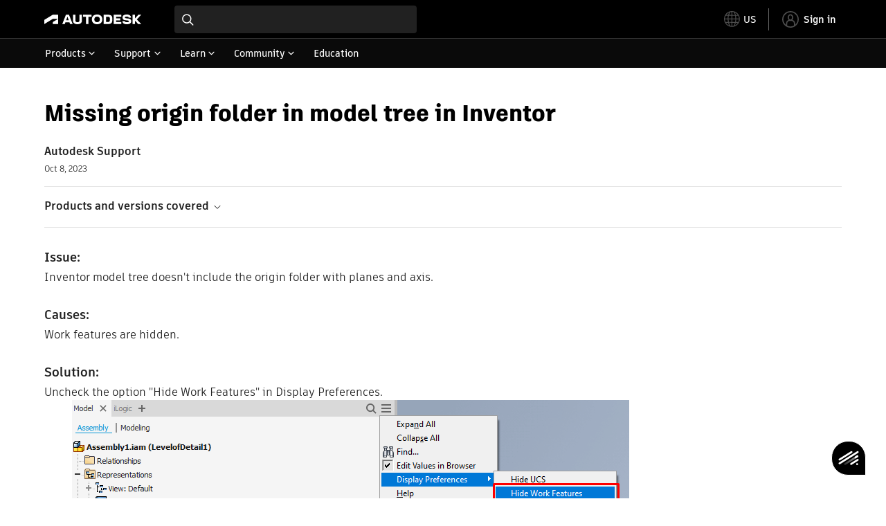

--- FILE ---
content_type: text/html; charset=utf-8
request_url: https://www.autodesk.com/support/technical/article/caas/sfdcarticles/sfdcarticles/Missing-origin-folder-in-model-tree-in-Inventor.html
body_size: 5568
content:
<!doctype html><html lang="en-US" data-pds-host="https://web-engineering-svc.autodesk.com" data-env="prod"><head><meta charset="UTF-8"/><meta name="viewport" content="width=device-width,initial-scale=1,shrink-to-fit=no"/><script type="text/javascript" data-uh="script" src="https://swc.autodesk.com/web-mfe/universal-header/v1/app.js" defer="defer" -></script><script src="https://swc.autodesk.com/web-mfe/universal-footer/v1/app.js" type="text/javascript" defer="defer"></script><script type="text/javascript" src="https://prd-cfp.autodesk.com/cfp-vendors/current/main.js" defer="defer"></script><script type="text/javascript" src="https://prd-cfp.autodesk.com/cfp-runtime/current/main.js" defer="defer"></script><script type="text/javascript" src="https://ase-cdn.autodesk.com/adp/v3/latest/js/@adsk/adp-web-analytics-sdk.min.js" defer="defer"></script><script type="text/javascript" src="https://swc.autodesk.com/web-utils/conversion-web-analytics-utils/main.js" defer="defer"></script><link rel="preload" href="https://swc.autodesk.com/pharmacopeia/fonts/ArtifaktLegend/v1.0/WOFF2/Artifakt%20Legend%20Extra%20Bold.woff2" as="font" type="font/woff2" crossorigin/><style>@font-face{font-family:ArtifaktLegend;src:local('Artifakt Legend Extra Bold'),local('ArtifaktLegend-ExtraBold'),url('https://swc.autodesk.com/pharmacopeia/fonts/ArtifaktLegend/v1.0/WOFF2/Artifakt%20Legend%20Extra%20Bold.woff2') format('woff2'),local('Artifakt Legend Extra Bold'),local('ArtifaktLegend-ExtraBold'),url('https://swc.autodesk.com/pharmacopeia/fonts/ArtifaktLegend/v1.0/WOFF/Artifakt%20Legend%20Extra%20Bold.woff') format('woff'),local('Artifakt Legend Extra Bold'),local('ArtifaktLegend-ExtraBold'),url('https://swc.autodesk.com/pharmacopeia/fonts/ArtifaktLegend/v1.0/TTF/Artifakt%20Legend%20Extra%20Bold.ttf') format('truetype');font-weight:800;font-style:normal;font-display:swap}</style><link rel="stylesheet" href="https://swc.autodesk.com/pharmacopeia/css/dhig2021/v3/dhig-global.css"/><title>Missing origin folder in model tree in Inventor</title> <meta name="keywords" content="Inventor model tree doesn't include the origin folder with planes and axis. Work features are hidden. Uncheck the option &quot;Hide Work Features&quot; in Display Preferences" /> <meta name="description" content="Inventor model tree doesn't include the origin folder with planes and axis. Work features are hidden. Uncheck the option &quot;Hide Work Features&quot; in Display Preferences" /> <meta name="twitter:card" content="summary" /> <meta name="twitter:title" content="Missing origin folder in model tree in Inventor" /> <meta name="twitter:description" content="Inventor model tree doesn't include the origin folder with planes and axis. Work features are hidden. Uncheck the option &quot;Hide Work Features&quot; in Display Preferences" /> <meta name="twitter:site" content="@autodesk" /> <meta name="twitter:creator" content="@autodesk" /> <meta name="og:type" content="summary" /> <meta name="og:title" content='Missing origin folder in model tree in Inventor' /> <meta name="og:description" content="Inventor model tree doesn't include the origin folder with planes and axis. Work features are hidden. Uncheck the option &quot;Hide Work Features&quot; in Display Preferences" /> <link rel="canonical" href="https://www.autodesk.com/support/technical/article/caas/sfdcarticles/sfdcarticles/Missing-origin-folder-in-model-tree-in-Inventor.html" /> 
<link rel="alternate" hreflang="de-de" href="https://www.autodesk.com/de/support/technical/article/caas/sfdcarticles/sfdcarticles/Missing-origin-folder-in-model-tree-in-Inventor.html"/><link rel="alternate" hreflang="en-us" href="https://www.autodesk.com/support/technical/article/caas/sfdcarticles/sfdcarticles/Missing-origin-folder-in-model-tree-in-Inventor.html"/><link rel="alternate" hreflang="es-es" href="https://www.autodesk.com/es/support/technical/article/caas/sfdcarticles/sfdcarticles/Missing-origin-folder-in-model-tree-in-Inventor.html"/><link rel="alternate" hreflang="fr-fr" href="https://www.autodesk.com/fr/support/technical/article/caas/sfdcarticles/sfdcarticles/Missing-origin-folder-in-model-tree-in-Inventor.html"/><link rel="alternate" hreflang="it-it" href="https://www.autodesk.com/it/support/technical/article/caas/sfdcarticles/sfdcarticles/Missing-origin-folder-in-model-tree-in-Inventor.html"/><link rel="alternate" hreflang="ja-jp" href="https://www.autodesk.com/jp/support/technical/article/caas/sfdcarticles/sfdcarticles/Missing-origin-folder-in-model-tree-in-Inventor.html"/><link rel="alternate" hreflang="ko-kr" href="https://www.autodesk.com/kr/support/technical/article/caas/sfdcarticles/sfdcarticles/Missing-origin-folder-in-model-tree-in-Inventor.html"/><link rel="alternate" hreflang="pt-br" href="https://www.autodesk.com/br/support/technical/article/caas/sfdcarticles/sfdcarticles/Missing-origin-folder-in-model-tree-in-Inventor.html"/><link rel="alternate" hreflang="zh-cn" href="https://www.autodesk.com.cn/support/technical/article/caas/sfdcarticles/sfdcarticles/Missing-origin-folder-in-model-tree-in-Inventor.html"/><link rel="alternate" hreflang="cs-cz" href="https://www.autodesk.com/support/technical/article/caas/sfdcarticles/sfdcarticles/Missing-origin-folder-in-model-tree-in-Inventor.html"/><link rel="alternate" hreflang="da-dk" href="https://www.autodesk.com/support/technical/article/caas/sfdcarticles/sfdcarticles/Missing-origin-folder-in-model-tree-in-Inventor.html"/><link rel="alternate" hreflang="de-ch" href="https://www.autodesk.com/de/support/technical/article/caas/sfdcarticles/sfdcarticles/Missing-origin-folder-in-model-tree-in-Inventor.html"/><link rel="alternate" hreflang="de-at" href="https://www.autodesk.com/de/support/technical/article/caas/sfdcarticles/sfdcarticles/Missing-origin-folder-in-model-tree-in-Inventor.html"/><link rel="alternate" hreflang="en-au" href="https://www.autodesk.com/support/technical/article/caas/sfdcarticles/sfdcarticles/Missing-origin-folder-in-model-tree-in-Inventor.html"/><link rel="alternate" hreflang="en-ca" href="https://www.autodesk.com/support/technical/article/caas/sfdcarticles/sfdcarticles/Missing-origin-folder-in-model-tree-in-Inventor.html"/><link rel="alternate" hreflang="en-gb" href="https://www.autodesk.com/support/technical/article/caas/sfdcarticles/sfdcarticles/Missing-origin-folder-in-model-tree-in-Inventor.html"/><link rel="alternate" hreflang="en-hk" href="https://www.autodesk.com/support/technical/article/caas/sfdcarticles/sfdcarticles/Missing-origin-folder-in-model-tree-in-Inventor.html"/><link rel="alternate" hreflang="en-in" href="https://www.autodesk.com/support/technical/article/caas/sfdcarticles/sfdcarticles/Missing-origin-folder-in-model-tree-in-Inventor.html"/><link rel="alternate" hreflang="en-ie" href="https://www.autodesk.com/support/technical/article/caas/sfdcarticles/sfdcarticles/Missing-origin-folder-in-model-tree-in-Inventor.html"/><link rel="alternate" hreflang="en-nl" href="https://www.autodesk.com/support/technical/article/caas/sfdcarticles/sfdcarticles/Missing-origin-folder-in-model-tree-in-Inventor.html"/><link rel="alternate" hreflang="en-th" href="https://www.autodesk.com/support/technical/article/caas/sfdcarticles/sfdcarticles/Missing-origin-folder-in-model-tree-in-Inventor.html"/><link rel="alternate" hreflang="en-id" href="https://www.autodesk.com/support/technical/article/caas/sfdcarticles/sfdcarticles/Missing-origin-folder-in-model-tree-in-Inventor.html"/><link rel="alternate" hreflang="en-ph" href="https://www.autodesk.com/support/technical/article/caas/sfdcarticles/sfdcarticles/Missing-origin-folder-in-model-tree-in-Inventor.html"/><link rel="alternate" hreflang="en-my" href="https://www.autodesk.com/support/technical/article/caas/sfdcarticles/sfdcarticles/Missing-origin-folder-in-model-tree-in-Inventor.html"/><link rel="alternate" hreflang="en-nz" href="https://www.autodesk.com/support/technical/article/caas/sfdcarticles/sfdcarticles/Missing-origin-folder-in-model-tree-in-Inventor.html"/><link rel="alternate" hreflang="en-sg" href="https://www.autodesk.com/support/technical/article/caas/sfdcarticles/sfdcarticles/Missing-origin-folder-in-model-tree-in-Inventor.html"/><link rel="alternate" hreflang="en-za" href="https://www.autodesk.com/support/technical/article/caas/sfdcarticles/sfdcarticles/Missing-origin-folder-in-model-tree-in-Inventor.html"/><link rel="alternate" hreflang="en-ae" href="https://www.autodesk.com/support/technical/article/caas/sfdcarticles/sfdcarticles/Missing-origin-folder-in-model-tree-in-Inventor.html"/><link rel="alternate" hreflang="en-eg" href="https://www.autodesk.com/support/technical/article/caas/sfdcarticles/sfdcarticles/Missing-origin-folder-in-model-tree-in-Inventor.html"/><link rel="alternate" hreflang="en-il" href="https://www.autodesk.com/support/technical/article/caas/sfdcarticles/sfdcarticles/Missing-origin-folder-in-model-tree-in-Inventor.html"/><link rel="alternate" hreflang="en-kw" href="https://www.autodesk.com/support/technical/article/caas/sfdcarticles/sfdcarticles/Missing-origin-folder-in-model-tree-in-Inventor.html"/><link rel="alternate" hreflang="en-om" href="https://www.autodesk.com/support/technical/article/caas/sfdcarticles/sfdcarticles/Missing-origin-folder-in-model-tree-in-Inventor.html"/><link rel="alternate" hreflang="en-qa" href="https://www.autodesk.com/support/technical/article/caas/sfdcarticles/sfdcarticles/Missing-origin-folder-in-model-tree-in-Inventor.html"/><link rel="alternate" hreflang="en-sa" href="https://www.autodesk.com/support/technical/article/caas/sfdcarticles/sfdcarticles/Missing-origin-folder-in-model-tree-in-Inventor.html"/><link rel="alternate" hreflang="es-ar" href="https://www.autodesk.com/es/support/technical/article/caas/sfdcarticles/sfdcarticles/Missing-origin-folder-in-model-tree-in-Inventor.html"/><link rel="alternate" hreflang="es-pe" href="https://www.autodesk.com/es/support/technical/article/caas/sfdcarticles/sfdcarticles/Missing-origin-folder-in-model-tree-in-Inventor.html"/><link rel="alternate" hreflang="es-co" href="https://www.autodesk.com/es/support/technical/article/caas/sfdcarticles/sfdcarticles/Missing-origin-folder-in-model-tree-in-Inventor.html"/><link rel="alternate" hreflang="es-cl" href="https://www.autodesk.com/es/support/technical/article/caas/sfdcarticles/sfdcarticles/Missing-origin-folder-in-model-tree-in-Inventor.html"/><link rel="alternate" hreflang="es-uy" href="https://www.autodesk.com/es/support/technical/article/caas/sfdcarticles/sfdcarticles/Missing-origin-folder-in-model-tree-in-Inventor.html"/><link rel="alternate" hreflang="es-mx" href="https://www.autodesk.com/es/support/technical/article/caas/sfdcarticles/sfdcarticles/Missing-origin-folder-in-model-tree-in-Inventor.html"/><link rel="alternate" hreflang="fi-fi" href="https://www.autodesk.com/support/technical/article/caas/sfdcarticles/sfdcarticles/Missing-origin-folder-in-model-tree-in-Inventor.html"/><link rel="alternate" hreflang="fr-be" href="https://www.autodesk.com/fr/support/technical/article/caas/sfdcarticles/sfdcarticles/Missing-origin-folder-in-model-tree-in-Inventor.html"/><link rel="alternate" hreflang="fr-ca" href="https://www.autodesk.com/fr/support/technical/article/caas/sfdcarticles/sfdcarticles/Missing-origin-folder-in-model-tree-in-Inventor.html"/><link rel="alternate" hreflang="fr-ch" href="https://www.autodesk.com/fr/support/technical/article/caas/sfdcarticles/sfdcarticles/Missing-origin-folder-in-model-tree-in-Inventor.html"/><link rel="alternate" hreflang="hu-hu" href="https://www.autodesk.com/support/technical/article/caas/sfdcarticles/sfdcarticles/Missing-origin-folder-in-model-tree-in-Inventor.html"/><link rel="alternate" hreflang="it-ch" href="https://www.autodesk.com/it/support/technical/article/caas/sfdcarticles/sfdcarticles/Missing-origin-folder-in-model-tree-in-Inventor.html"/><link rel="alternate" hreflang="nl-be" href="https://www.autodesk.com/support/technical/article/caas/sfdcarticles/sfdcarticles/Missing-origin-folder-in-model-tree-in-Inventor.html"/><link rel="alternate" hreflang="nl-nl" href="https://www.autodesk.com/support/technical/article/caas/sfdcarticles/sfdcarticles/Missing-origin-folder-in-model-tree-in-Inventor.html"/><link rel="alternate" hreflang="no-no" href="https://www.autodesk.com/support/technical/article/caas/sfdcarticles/sfdcarticles/Missing-origin-folder-in-model-tree-in-Inventor.html"/><link rel="alternate" hreflang="pl-pl" href="https://www.autodesk.com/support/technical/article/caas/sfdcarticles/sfdcarticles/Missing-origin-folder-in-model-tree-in-Inventor.html"/><link rel="alternate" hreflang="pt-pt" href="https://www.autodesk.com/br/support/technical/article/caas/sfdcarticles/sfdcarticles/Missing-origin-folder-in-model-tree-in-Inventor.html"/><link rel="alternate" hreflang="sv-se" href="https://www.autodesk.com/support/technical/article/caas/sfdcarticles/sfdcarticles/Missing-origin-folder-in-model-tree-in-Inventor.html"/><link rel="alternate" hreflang="tr-tr" href="https://www.autodesk.com/support/technical/article/caas/sfdcarticles/sfdcarticles/Missing-origin-folder-in-model-tree-in-Inventor.html"/><link rel="alternate" hreflang="zh-tw" href="https://www.autodesk.com.cn/support/technical/article/caas/sfdcarticles/sfdcarticles/Missing-origin-folder-in-model-tree-in-Inventor.html"/><link rel="alternate" hreflang="x-default" href="https://www.autodesk.com/support/technical/article/caas/sfdcarticles/sfdcarticles/Missing-origin-folder-in-model-tree-in-Inventor.html"/><meta name="alternate" data-locale="ru-ru" data-link="https://www.autodesk.com/ru-ru">  <link rel="preconnect" href="https://swc.autodesk.com"/><link rel="preconnect" href="https://damassets.autodesk.net"/><link rel="preconnect" href="https://static-dc.autodesk.net"/><link rel="preconnect" href="https://tags.tiqcdn.com"/><link rel="dns-prefetch" href="https://app.digital-help-prd.autodesk.com"/><link rel="icon" type="image/png" href="https://static-dc.autodesk.net/etc.clientlibs/dotcom/clientlibs/clientlib-site/resources/images/favicons/app-icon-192.png" sizes="192x192"/><link rel="apple-touch-icon" type="image/png" href="https://static-dc.autodesk.net/etc.clientlibs/dotcom/clientlibs/clientlib-site/resources/images/favicons/touch-icon-180.png"/><link rel="icon" type="image/svg+xml" href="https://static-dc.autodesk.net/etc.clientlibs/dotcom/clientlibs/clientlib-site/resources/images/favicons/favicon.svg"/><script defer="defer" src="/support/technical/static/js/main.09ccb7c7.js"></script><style data-styled="true" data-styled-version="6.1.18">html{-moz-text-size-adjust:none;-webkit-text-size-adjust:none;text-size-adjust:none;}/*!sc*/
body{font-family:ArtifaktElement,Arial,sans-serif;margin:0;padding:0;}/*!sc*/
.container--header,.fixed-header{min-height:57px;}/*!sc*/
@media screen and (min-width: 1040px){.container--header,.fixed-header{min-height:97.5px;}}/*!sc*/
.etx-root{min-height:300px;}/*!sc*/
.page-container-wrapper{margin:0 auto;max-width:100pc;}/*!sc*/
.page-container,.page-container-inner{margin:0 5%;}/*!sc*/
@media (min-width: 560px){.page-container,.page-container-inner{margin:0 24px;}}/*!sc*/
@media (min-width: 1040px){.page-container,.page-container-inner{margin:0 5%;max-width:90%;}}/*!sc*/
.wd-lightbox-overlay{display:none;}/*!sc*/
data-styled.g1[id="sc-global-doEtEA1"]{content:"sc-global-doEtEA1,"}/*!sc*/
</style></head><body><div id="dhig-svg-container" style="display:none"><svg width="0" height="0" style="position:absolute"><symbol fill="none" viewBox="0 0 24 24" id="dhig--icons--utility--cta-arrow-right" xmlns="http://www.w3.org/2000/svg"><path d="M12.06 8l3.995 4m0 0l-3.995 4m3.995-4H7m15 0c0 5.523-4.477 10-10 10S2 17.523 2 12 6.477 2 12 2s10 4.477 10 10z" stroke="currentColor" stroke-width="1.5" stroke-linecap="round" stroke-linejoin="round"></path></symbol><symbol fill="none" viewBox="0 0 24 24" id="dhig--icons--utility--external" xmlns="http://www.w3.org/2000/svg"><path d="M9.787 8.536h6.143m0 0v6.143m0-6.143L9 15.464" stroke="currentColor" stroke-width="1.5" stroke-linecap="round" stroke-linejoin="round"></path></symbol></svg></div><div><div class="container container--header"><div id="etx-uh-container" class="fixed-header"></div></div><div class="container"><div id="root" class="cmp-container"><script>
        window.__PRELOADED_STATE__ = {"errorData":{"hasError":false,"errorType":null,"metaData":null},"envData":{"ENVIRONMENT":"prd","LOG_LEVEL":"info","HTML_MAX_AGE":"86400","LOGGER_URL":"/support/technical/logger","PKCE_CLIENT_ID":"Zawk0WtDVql66pNj5LpCmUsyTBj0G5o8","ADP_CONFIG":{"prd":{"serviceUrl":"https://akn.analytics.autodesk.com","appId":"knowledge","apiKey":"8738946623b611e793ae92361f002671","signWith":"8e22077f-0f3e-f892-b948-a942275fe856"},"stg":{"serviceUrl":"https://akn.analytics-staging.autodesk.com","appId":"knowledge","apiKey":"44d5873223b611e793ae92361f002671","signWith":"b5d84be8-6b01-4093-adbd-aa89c24ee514","environment":"stg"}},"HOST":"ndz2okf3n3.execute-api.us-east-1.amazonaws.com","VERSION":"11.6.1","ROUTER_BASENAME":"/support/technical","LANGUAGE":"en-US","languageSelector":{"defaultUrl":"https://www.autodesk.com/support/technical/article/caas/sfdcarticles/sfdcarticles/Missing-origin-folder-in-model-tree-in-Inventor.html","localeUrlMapping":[{"locale":"de-DE","url":"https://www.autodesk.com/de/support/technical/article/caas/sfdcarticles/sfdcarticles/Missing-origin-folder-in-model-tree-in-Inventor.html"},{"locale":"en-US","url":"https://www.autodesk.com/support/technical/article/caas/sfdcarticles/sfdcarticles/Missing-origin-folder-in-model-tree-in-Inventor.html"},{"locale":"es-ES","url":"https://www.autodesk.com/es/support/technical/article/caas/sfdcarticles/sfdcarticles/Missing-origin-folder-in-model-tree-in-Inventor.html"},{"locale":"fr-FR","url":"https://www.autodesk.com/fr/support/technical/article/caas/sfdcarticles/sfdcarticles/Missing-origin-folder-in-model-tree-in-Inventor.html"},{"locale":"it-IT","url":"https://www.autodesk.com/it/support/technical/article/caas/sfdcarticles/sfdcarticles/Missing-origin-folder-in-model-tree-in-Inventor.html"},{"locale":"ja-JP","url":"https://www.autodesk.com/jp/support/technical/article/caas/sfdcarticles/sfdcarticles/Missing-origin-folder-in-model-tree-in-Inventor.html"},{"locale":"ko-KR","url":"https://www.autodesk.com/kr/support/technical/article/caas/sfdcarticles/sfdcarticles/Missing-origin-folder-in-model-tree-in-Inventor.html"},{"locale":"pt-BR","url":"https://www.autodesk.com/br/support/technical/article/caas/sfdcarticles/sfdcarticles/Missing-origin-folder-in-model-tree-in-Inventor.html"},{"locale":"zh-CN","url":"https://www.autodesk.com.cn/support/technical/article/caas/sfdcarticles/sfdcarticles/Missing-origin-folder-in-model-tree-in-Inventor.html"},{"locale":"cs-CZ","url":"https://www.autodesk.com/support/technical/article/caas/sfdcarticles/sfdcarticles/Missing-origin-folder-in-model-tree-in-Inventor.html"},{"locale":"da-DK","url":"https://www.autodesk.com/support/technical/article/caas/sfdcarticles/sfdcarticles/Missing-origin-folder-in-model-tree-in-Inventor.html"},{"locale":"de-CH","url":"https://www.autodesk.com/de/support/technical/article/caas/sfdcarticles/sfdcarticles/Missing-origin-folder-in-model-tree-in-Inventor.html"},{"locale":"de-AT","url":"https://www.autodesk.com/de/support/technical/article/caas/sfdcarticles/sfdcarticles/Missing-origin-folder-in-model-tree-in-Inventor.html"},{"locale":"en-AU","url":"https://www.autodesk.com/support/technical/article/caas/sfdcarticles/sfdcarticles/Missing-origin-folder-in-model-tree-in-Inventor.html"},{"locale":"en-CA","url":"https://www.autodesk.com/support/technical/article/caas/sfdcarticles/sfdcarticles/Missing-origin-folder-in-model-tree-in-Inventor.html"},{"locale":"en-GB","url":"https://www.autodesk.com/support/technical/article/caas/sfdcarticles/sfdcarticles/Missing-origin-folder-in-model-tree-in-Inventor.html"},{"locale":"en-HK","url":"https://www.autodesk.com/support/technical/article/caas/sfdcarticles/sfdcarticles/Missing-origin-folder-in-model-tree-in-Inventor.html"},{"locale":"en-IN","url":"https://www.autodesk.com/support/technical/article/caas/sfdcarticles/sfdcarticles/Missing-origin-folder-in-model-tree-in-Inventor.html"},{"locale":"en-IE","url":"https://www.autodesk.com/support/technical/article/caas/sfdcarticles/sfdcarticles/Missing-origin-folder-in-model-tree-in-Inventor.html"},{"locale":"en-NL","url":"https://www.autodesk.com/support/technical/article/caas/sfdcarticles/sfdcarticles/Missing-origin-folder-in-model-tree-in-Inventor.html"},{"locale":"en-TH","url":"https://www.autodesk.com/support/technical/article/caas/sfdcarticles/sfdcarticles/Missing-origin-folder-in-model-tree-in-Inventor.html"},{"locale":"en-ID","url":"https://www.autodesk.com/support/technical/article/caas/sfdcarticles/sfdcarticles/Missing-origin-folder-in-model-tree-in-Inventor.html"},{"locale":"en-PH","url":"https://www.autodesk.com/support/technical/article/caas/sfdcarticles/sfdcarticles/Missing-origin-folder-in-model-tree-in-Inventor.html"},{"locale":"en-MY","url":"https://www.autodesk.com/support/technical/article/caas/sfdcarticles/sfdcarticles/Missing-origin-folder-in-model-tree-in-Inventor.html"},{"locale":"en-NZ","url":"https://www.autodesk.com/support/technical/article/caas/sfdcarticles/sfdcarticles/Missing-origin-folder-in-model-tree-in-Inventor.html"},{"locale":"en-SG","url":"https://www.autodesk.com/support/technical/article/caas/sfdcarticles/sfdcarticles/Missing-origin-folder-in-model-tree-in-Inventor.html"},{"locale":"en-ZA","url":"https://www.autodesk.com/support/technical/article/caas/sfdcarticles/sfdcarticles/Missing-origin-folder-in-model-tree-in-Inventor.html"},{"locale":"en-AE","url":"https://www.autodesk.com/support/technical/article/caas/sfdcarticles/sfdcarticles/Missing-origin-folder-in-model-tree-in-Inventor.html"},{"locale":"en-EG","url":"https://www.autodesk.com/support/technical/article/caas/sfdcarticles/sfdcarticles/Missing-origin-folder-in-model-tree-in-Inventor.html"},{"locale":"en-IL","url":"https://www.autodesk.com/support/technical/article/caas/sfdcarticles/sfdcarticles/Missing-origin-folder-in-model-tree-in-Inventor.html"},{"locale":"en-KW","url":"https://www.autodesk.com/support/technical/article/caas/sfdcarticles/sfdcarticles/Missing-origin-folder-in-model-tree-in-Inventor.html"},{"locale":"en-OM","url":"https://www.autodesk.com/support/technical/article/caas/sfdcarticles/sfdcarticles/Missing-origin-folder-in-model-tree-in-Inventor.html"},{"locale":"en-QA","url":"https://www.autodesk.com/support/technical/article/caas/sfdcarticles/sfdcarticles/Missing-origin-folder-in-model-tree-in-Inventor.html"},{"locale":"en-SA","url":"https://www.autodesk.com/support/technical/article/caas/sfdcarticles/sfdcarticles/Missing-origin-folder-in-model-tree-in-Inventor.html"},{"locale":"es-AR","url":"https://www.autodesk.com/es/support/technical/article/caas/sfdcarticles/sfdcarticles/Missing-origin-folder-in-model-tree-in-Inventor.html"},{"locale":"es-PE","url":"https://www.autodesk.com/es/support/technical/article/caas/sfdcarticles/sfdcarticles/Missing-origin-folder-in-model-tree-in-Inventor.html"},{"locale":"es-CO","url":"https://www.autodesk.com/es/support/technical/article/caas/sfdcarticles/sfdcarticles/Missing-origin-folder-in-model-tree-in-Inventor.html"},{"locale":"es-CL","url":"https://www.autodesk.com/es/support/technical/article/caas/sfdcarticles/sfdcarticles/Missing-origin-folder-in-model-tree-in-Inventor.html"},{"locale":"es-UY","url":"https://www.autodesk.com/es/support/technical/article/caas/sfdcarticles/sfdcarticles/Missing-origin-folder-in-model-tree-in-Inventor.html"},{"locale":"es-MX","url":"https://www.autodesk.com/es/support/technical/article/caas/sfdcarticles/sfdcarticles/Missing-origin-folder-in-model-tree-in-Inventor.html"},{"locale":"fi-FI","url":"https://www.autodesk.com/support/technical/article/caas/sfdcarticles/sfdcarticles/Missing-origin-folder-in-model-tree-in-Inventor.html"},{"locale":"fr-BE","url":"https://www.autodesk.com/fr/support/technical/article/caas/sfdcarticles/sfdcarticles/Missing-origin-folder-in-model-tree-in-Inventor.html"},{"locale":"fr-CA","url":"https://www.autodesk.com/fr/support/technical/article/caas/sfdcarticles/sfdcarticles/Missing-origin-folder-in-model-tree-in-Inventor.html"},{"locale":"fr-CH","url":"https://www.autodesk.com/fr/support/technical/article/caas/sfdcarticles/sfdcarticles/Missing-origin-folder-in-model-tree-in-Inventor.html"},{"locale":"hu-HU","url":"https://www.autodesk.com/support/technical/article/caas/sfdcarticles/sfdcarticles/Missing-origin-folder-in-model-tree-in-Inventor.html"},{"locale":"it-CH","url":"https://www.autodesk.com/it/support/technical/article/caas/sfdcarticles/sfdcarticles/Missing-origin-folder-in-model-tree-in-Inventor.html"},{"locale":"nl-BE","url":"https://www.autodesk.com/support/technical/article/caas/sfdcarticles/sfdcarticles/Missing-origin-folder-in-model-tree-in-Inventor.html"},{"locale":"nl-NL","url":"https://www.autodesk.com/support/technical/article/caas/sfdcarticles/sfdcarticles/Missing-origin-folder-in-model-tree-in-Inventor.html"},{"locale":"no-NO","url":"https://www.autodesk.com/support/technical/article/caas/sfdcarticles/sfdcarticles/Missing-origin-folder-in-model-tree-in-Inventor.html"},{"locale":"pl-PL","url":"https://www.autodesk.com/support/technical/article/caas/sfdcarticles/sfdcarticles/Missing-origin-folder-in-model-tree-in-Inventor.html"},{"locale":"pt-PT","url":"https://www.autodesk.com/br/support/technical/article/caas/sfdcarticles/sfdcarticles/Missing-origin-folder-in-model-tree-in-Inventor.html"},{"locale":"sv-SE","url":"https://www.autodesk.com/support/technical/article/caas/sfdcarticles/sfdcarticles/Missing-origin-folder-in-model-tree-in-Inventor.html"},{"locale":"tr-TR","url":"https://www.autodesk.com/support/technical/article/caas/sfdcarticles/sfdcarticles/Missing-origin-folder-in-model-tree-in-Inventor.html"},{"locale":"zh-TW","url":"https://www.autodesk.com.cn/support/technical/article/caas/sfdcarticles/sfdcarticles/Missing-origin-folder-in-model-tree-in-Inventor.html"}]},"loadAA":true,"pageType":"caas"},"productData":{"productDocumentation":{},"bannerBoxData":{},"recommendationLoading":false,"recommendedContent":[],"customContentLoading":false,"error":{"errorType":null,"errorMetaData":null},"productSlug":"","browseTypes":[],"generalTopics":"","contactSupport":""},"caasData":{"request":{"origin":"upi","key":"caas/sfdcarticles/sfdcarticles/Missing-origin-folder-in-model-tree-in-Inventor.html","locale":"en-US"},"response":{"source":"sfdcarticles","url":"http://help.autodesk.com.s3.amazonaws.com/sfdcarticles/Missing-origin-folder-in-model-tree-in-Inventor","shortDescription":"Inventor model tree doesn't include the origin folder with planes and axis. Work features are hidden. Uncheck the option \"Hide Work Features\" in Display Preferences","title":"Missing origin folder in model tree in Inventor","publishDate":"2023-10-08 00:00:00","contentGroup":["Troubleshooting"],"topicId":"kA93g0000000wZ6","caasContent":"\u003cdiv id=\"sfdcarticles\" class=\"caas_sf\"\u003e\u003cdiv id=\"sfdcarticles\" class=\"caas_sf\"\u003e\n \u003cdiv id=\"issue\" class=\"adskkb_issues\"\u003e\n  \u003ch3\u003eIssue:\u003c/h3\u003eInventor model tree doesn't include the origin folder with planes and axis.\n \u003c/div\u003e\n \u003cdiv id=\"cause\" class=\"adskkb_cause\"\u003e\n  \u003ch3\u003eCauses:\u003c/h3\u003eWork features are hidden.&nbsp;\n \u003c/div\u003e\n \u003cdiv id=\"solution\" class=\"adskkb_solution\"\u003e\n  \u003ch3\u003eSolution:\u003c/h3\u003eUncheck the option \"Hide Work Features\" in Display Preferences. \n  \u003cdiv style=\"margin-left: 40px;\"\u003e\n   \u003cimg class=\"\" alt=\"Screenshot_1.png\" src=\"https://help.autodesk.com/sfdcarticles/img/0EM3g000001SCtB\"\u003e\n  \u003c/div\u003e\n  \u003cdiv id=\"\" style=\"left: 60px;top: 40.7969px;\"\u003e\n   &nbsp;\n  \u003c/div\u003e\n \u003c/div\u003e\n \u003cdiv id=\"products\" class=\"adskkb_products\"\u003e\n  \u003ch3\u003eProducts:\u003c/h3\u003e Inventor Products;\n \u003c/div\u003e\n\u003c/div\u003e\u003c/div\u003e","publisher":"Autodesk","language":"english","lastUpdateDate":"2023-10-08 00:00:00","contentUrl":"https://www.autodesk.com/support/technical/article/caas/sfdcarticles/sfdcarticles/Missing-origin-folder-in-model-tree-in-Inventor.html","subSource":"FaqArticle","caasKey":"caas/sfdcarticles/sfdcarticles/Missing-origin-folder-in-model-tree-in-Inventor.html","sfdcId":"kA93g0000000wZ6","upiLanguage":"ENU","productRelease":["Inventor 2021","Inventor 2022","Inventor 2023","Inventor 2024","Inventor 2025","Inventor 2026","Inventor CAM 2021","Inventor CAM 2022","Inventor CAM 2023","Inventor CAM 2024","Inventor CAM 2025","Inventor CAM 2026","Inventor Nastran 2021","Inventor Nastran 2022","Inventor Nastran 2023","Inventor Nastran 2024","Inventor Nastran 2025","Inventor Nastran 2026","Inventor Nesting 2021","Inventor Nesting 2022","Inventor Nesting 2023","Inventor Nesting 2024","Inventor Nesting 2025","Inventor Nesting 2026","Inventor Tolerance Analysis 2021","Inventor Tolerance Analysis 2022","Inventor Tolerance Analysis 2023","Inventor Tolerance Analysis 2024","Inventor Tolerance Analysis 2025","Inventor Tolerance Analysis 2026","Inventor CAM 2021","Inventor CAM 2022","Inventor CAM 2023","Inventor CAM 2024","Inventor CAM 2025","Inventor CAM 2026"],"productLine":["Inventor","Inventor CAM","Inventor Nastran","Inventor Nesting","Inventor Products","Inventor Tolerance Analysis","Autodesk HSM","Product Design & Manufacturing Collection","Industry Collections"],"caseCount":"2","nodeId":"kA93g0000000wZ6","caseId":["18475415","17537337"],"description":"Inventor model tree doesn't include the origin folder with planes and axis.","knowledgeSource":"Technical Support","mediaType":["Text Only"],"audience":["User"],"versionNumber":"3","articleType":"FAQ","docnUrl":"Missing-origin-folder-in-model-tree-in-Inventor","versionId":"ka93g000000M7f8AAC","lastAttachedDate":"2021-12-01 00:00:00","articleNumber":"000432061","contactSupport":"\n\n\n\u003cdiv class=\"xfpage-content-container\"\u003e\n  \n  \u003cdiv class=\"root container responsivegrid\"\u003e\n\n    \n    \n    \n    \u003cdiv id=\"container-3acc490818\" class=\"cmp-container\"\u003e\n        \n        \u003cdiv class=\"flexible-text\"\u003e\u003cdiv id=\"flexible-text-106aeb187a\" class=\"pnl-ft dhig-theme--light dhig-py-8\" data-wat-content-type=\"panel\" data-wat-content-name=\"flexible text-only\" style=\"background-color: #f9f9f9;\"\u003e\n  \u003cdiv class=\"page-container-wrapper\"\u003e\n    \u003cdiv class=\"page-container\"\u003e\n      \n      \u003cdiv class=\"pnl-ft__heading lg:dhig-w-3/5\"\u003e\n\u003cdiv id=\"title-d8bb64ba85\" class=\"cmp-title \"\u003e\n  \u003ch2 class=\"cmp-title__text dhig-typography-headline-medium\"\u003e\n    Need help? Ask the Autodesk Assistant!\u003c/h2\u003e\n\u003c/div\u003e\n\n    \n\n\u003c/div\u003e\n      \u003cdiv class=\"md:dhig-flex\"\u003e\n        \u003cdiv class=\"lg:dhig-w-3/5 md:dhig-w-2/3\"\u003e\n          \n          \u003cdiv class=\"dhig-mt-2 pnl-ft__subheading\"\u003e\n\u003cdiv id=\"text-f19f35bbbd\" class=\"cmp-text dhig-typography-body-copy-medium\"\u003e\n  \u003cdiv class=\"cmp-text-editable  cmp-text-editable_v2_see_more\"\u003e\n    \u003cp\u003eThe Assistant can help you find answers or contact an agent.\u003c/p\u003e\n\n    \n  \u003c/div\u003e\n\u003c/div\u003e\n\n\n    \n\n\u003c/div\u003e\n          \n          \u003cdiv class=\"dhig-mt-4 pnl-ft__cta-button\"\u003e\n\n\u003cdiv class=\"cmp-button__wrapper \" style=\"width: 100%;\"\u003e\n  \n  \u003ca class=\"cmp-button MuiButtonBase-root MuiButton-root MuiButton-contained cmp-button__row-reverse assistant-onclick assistant-loading Mui-disabled assistant-icon \" id=\"button-0ad54db111\" tabindex=\"0\" data-video-id=\"/content/autodesk/global/en/support/contact-support.html\" data-login=\"false\" data-return-url=\"/content/autodesk/global/en/support/contact-support.html\" data-wat-loc=\"content\" data-wat-val=\"contact support\" data-wat-link=\"true\" href=\"/support/contact-support\"\u003e\n    \n    \n    \n    \u003cspan class=\"cmp-button__text MuiButton-label\"\u003eAsk the Assistant\u003c/span\u003e\n    \n    \u003cspan class=\"cmp-button__autodesk-assistant-icon\"\u003e\n      \u003csvg class=\"dc-button-icon cmp-button__icon DhigSvgIcon\" width=\"20\" height=\"24\" viewBox=\"0 0 20 24\" fill=\"none\" xmlns=\"http://www.w3.org/2000/svg\"\u003e\n        \u003cpath fill-rule=\"evenodd\" clip-rule=\"evenodd\" d=\"M13.0695 5.51804C13.3073 5.89858 13.1916 6.39984 12.811 6.63763L1.33667 13.8076C0.956128 14.0454 0.454867 13.9297 0.217076 13.5491C-0.0207158 13.1686 0.0950095 12.6673 0.475555 12.4295L11.9499 5.25956C12.3305 5.02176 12.8317 5.13749 13.0695 5.51804ZM19.3549 5.68563C19.5927 6.06617 19.4769 6.56743 19.0964 6.80522L1.61542 17.7286C1.23487 17.9663 0.733609 17.8506 0.495817 17.4701C0.258026 17.0895 0.373751 16.5883 0.754297 16.3505L18.2353 5.42715C18.6158 5.18936 19.1171 5.30508 19.3549 5.68563ZM19.2572 9.84868C19.495 10.2292 19.3793 10.7305 18.9988 10.9683L17.2438 12.0649C16.8633 12.3027 16.362 12.187 16.1242 11.8064C15.8864 11.4259 16.0021 10.9246 16.3827 10.6868L18.1376 9.5902C18.5182 9.35241 19.0195 9.46813 19.2572 9.84868ZM19.7825 13.4903C20.0202 13.8709 19.9045 14.3721 19.524 14.6099L13.23 18.5428C12.8495 18.7806 12.3482 18.6649 12.1104 18.2843C11.8727 17.9038 11.9884 17.4025 12.3689 17.1647L18.6629 13.2318C19.0434 12.994 19.5447 13.1098 19.7825 13.4903ZM19.4431 17.6173C19.6809 17.9978 19.5652 18.4991 19.1847 18.7369L19.179 18.7404C18.7985 18.9782 18.2972 18.8625 18.0594 18.482C17.8216 18.1014 17.9373 17.6002 18.3179 17.3624L18.3235 17.3588C18.704 17.121 19.2053 17.2367 19.4431 17.6173Z\" fill=\"white\"/\u003e\n        \u003cmask id=\"mask0_497_5061\" style=\"mask-type:alpha\" maskUnits=\"userSpaceOnUse\" x=\"5\" y=\"10\" width=\"13\" height=\"9\"\u003e\n        \u003cpath fill-rule=\"evenodd\" clip-rule=\"evenodd\" d=\"M5.97302 18.149C5.73524 17.7685 5.85098 17.2672 6.23153 17.0294L16.3828 10.6866C16.7633 10.4488 17.2646 10.5646 17.5024 10.9451C17.7401 11.3257 17.6244 11.8269 17.2438 12.0647L7.09261 18.4075C6.71206 18.6453 6.2108 18.5296 5.97302 18.149Z\" fill=\"url(#paint0_linear_497_5061)\"/\u003e\n        \u003c/mask\u003e\n        \u003cg mask=\"url(#mask0_497_5061)\"\u003e\n        \u003cpath fill-rule=\"evenodd\" clip-rule=\"evenodd\" d=\"M5.97302 18.1491C5.73524 17.7686 5.85098 17.2673 6.23153 17.0295L16.3828 10.6867C16.7633 10.449 17.2646 10.5647 17.5024 10.9452C17.7401 11.3258 17.6244 11.8271 17.2438 12.0648L7.09261 18.4076C6.71206 18.6454 6.2108 18.5297 5.97302 18.1491Z\" fill=\"black\"/\u003e\n        \u003c/g\u003e\n        \u003cdefs\u003e\n        \u003clinearGradient id=\"paint0_linear_497_5061\" x1=\"16.3186\" y1=\"11.587\" x2=\"17.1031\" y2=\"15.8914\" gradientUnits=\"userSpaceOnUse\"\u003e\n        \u003cstop stop-opacity=\"0.6\"/\u003e\n        \u003cstop offset=\"0.5\" stop-opacity=\"0.25\"/\u003e\n        \u003cstop offset=\"1\" stop-opacity=\"0.1\"/\u003e\n        \u003c/linearGradient\u003e\n        \u003c/defs\u003e\n      \u003c/svg\u003e\n    \u003c/span\u003e\n  \u003c/a\u003e\n\n\n\u003c/div\u003e\n\n\n\u003c/div\u003e\n        \u003c/div\u003e\n        \n        \u003cdiv class=\"lg:dhig-w-2/5 md:dhig-w-1/3 dhig-flex\"\u003e\n          \n          \u003chr class=\"MuiDivider-root MuiDivider-light MuiDivider-vertical\"/\u003e\n          \u003cdiv class=\"md:dhig-my-2 md:dhig-ml-6 sm:dhig-my-8\"\u003e\n\u003cdiv id=\"text-31325da7b4\" class=\"cmp-text dhig-typography-body-copy-medium\"\u003e\n  \u003cdiv class=\"cmp-text-editable  cmp-text-editable_v2_see_more\"\u003e\n    \u003cp\u003e\u003cb\u003eWhat level of support do you have?\u003c/b\u003e\u003c/p\u003e\n\u003cp\u003eDifferent subscription plans provide distinct categories of support. Find out the level of support for your plan.\u003c/p\u003e\n\u003cp\u003e\u003ca id=\"coral-id-694\" data-wat-link=\"true\" data-wat-val=\"view levels of support\" data-wat-loc=\"content\" class=\"MuiTypography-root MuiLink-root MuiLink-underlineHover\" href=\"/support/subscription-support\"\u003eView levels of support\u003c/a\u003e\u003c/p\u003e\n\n    \n  \u003c/div\u003e\n\u003c/div\u003e\n\n\n    \n\n\u003c/div\u003e\n        \u003c/div\u003e\n      \u003c/div\u003e\n      \n      \n      \n      \n    \u003c/div\u003e\n  \u003c/div\u003e\n\u003c/div\u003e\n\n\n    \n\n\u003c/div\u003e\n\n        \n    \u003c/div\u003e\n\n\u003c/div\u003e\n\n\u003c/div\u003e\n"}}};
      </script><div id="etx-root" class="etx-root"></div></div></div></div><div class="container"><div id="etx-uf-container" class="etx-footer"></div></div><script type="text/javascript" name="tealium:url" src="//tags.tiqcdn.com/utag/autodesk/akp-akn/prod/utag.js" defer="defer"></script></body><!--ENV STATS Env: prd Version: 11.6.1--><!--Timing: Render: 92 ms / Data Fetch: 55 ms / Node Processing: 37 ms--></html> 

--- FILE ---
content_type: text/plain
request_url: https://c.6sc.co/?m=1
body_size: 2
content:
6suuid=a0aa371779ba0c00103a6e69720100006db21f00